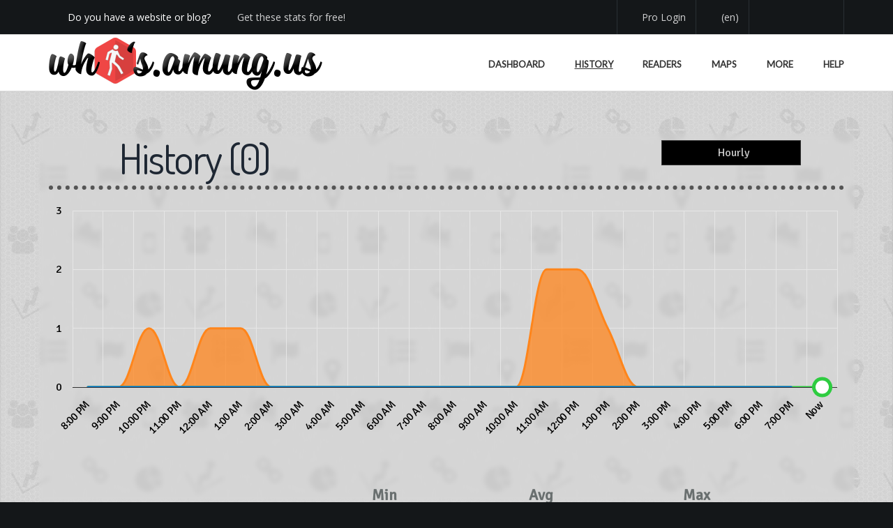

--- FILE ---
content_type: text/html; charset=UTF-8
request_url: https://whos.amung.us/stats/history/0puas9avo9c1/
body_size: 7788
content:

<!doctype html>
<!--[if lt IE 7]> <html class="no-js ie6 oldie" lang="en-US"> <![endif]-->
<!--[if IE 7]>    <html class="no-js ie7 oldie" lang="en-US"> <![endif]-->
<!--[if IE 8]>    <html class="no-js ie8 oldie" lang="en-US"> <![endif]-->
<!--[if gt IE 8]><!--> <html class="no-js" lang="en-US"> <!--<![endif]-->

<head>
    <!-- Title -->
    <title>whos.amung.us - history &raquo; 0puas9avo9c1</title>

    <meta name="theme-color" content="#d73f3e" />
<meta http-equiv="Content-Type" content="text/html; charset=UTF-8" />
<meta name="viewport" content="width=device-width, initial-scale=1.0, maximum-scale=1.0, user-scalable=no" />
<link rel="dns-prefetch" href="//cdnjs.cloudflare.com" />
<link rel="apple-touch-icon" sizes="512x512" href="/apple-touch-icon.png" />
<link rel="icon" type="image/png" sizes="512x512" href="//assets.amung.us/img/waudude-512.png" />

<!-- Manifest -->
<link type="application/json" rel="manifest" href="/manifest.json" />

<!-- Fonts -->
<link type="text/css" rel="stylesheet" href="//fonts.googleapis.com/css?family=Dosis|Lato|Open+Sans|Signika&display=swap&subset=latin-ext" data-noprefix />

<link type="text/css" rel="stylesheet" href="//cdnjs.cloudflare.com/ajax/libs/twitter-bootstrap/3.3.7/css/bootstrap.min.css" />
<link type="text/css" rel="stylesheet" href="//cdnjs.cloudflare.com/ajax/libs/hint.css/2.6.0/hint.min.css" />
<link type="text/css" rel="stylesheet" href="//cdnjs.cloudflare.com/ajax/libs/colors/3.0.0/css/colors.min.css" />
<link type="text/css" rel="stylesheet" href="//cdnjs.cloudflare.com/ajax/libs/sweetalert2/11.15.10/sweetalert2.min.css" />

<link type="text/css" rel="stylesheet" href="//assets.amung.us/css/fontawesome/all.min.css?dv=1766008751" />
<link type="text/css" rel="stylesheet" href="//assets.amung.us/css/styles.min.css?dv=1766008751" />


<script type="text/javascript" src="//cdnjs.cloudflare.com/ajax/libs/jquery/2.2.4/jquery.min.js"></script>
<script type="text/javascript" src="//cdnjs.cloudflare.com/ajax/libs/twitter-bootstrap/3.3.7/js/bootstrap.min.js"></script>
<script type="text/javascript" src="//cdnjs.cloudflare.com/ajax/libs/jquery-easing/1.4.1/jquery.easing.min.js"></script>
<script type="text/javascript" src="//cdnjs.cloudflare.com/ajax/libs/sweetalert2/11.15.10/sweetalert2.min.js"></script>
<script type="text/javascript" src="//cdnjs.cloudflare.com/ajax/libs/jquery.sticky/1.0.3/jquery.sticky.min.js"></script>
<script>var $j = jQuery.noConflict();</script>
<script type="text/javascript" src="//cdnjs.cloudflare.com/ajax/libs/mootools/1.6.0/mootools-core.min.js"></script>
<script type="text/javascript" src="//cdnjs.cloudflare.com/ajax/libs/mootools-more/1.6.0/mootools-more-compressed.js"></script>

<script type="text/javascript" src="//assets.amung.us/js/libs/theme.min.js?dv=1766008751"></script>
<script type="text/javascript" src="//assets.amung.us/js/libs/jquery.viewport.min.js?dv=1766008751"></script>
<script type="text/javascript" src="//assets.amung.us/js/libs/jquery.textfill.min.js?dv=1766008751"></script>
<script type="text/javascript" src="//assets.amung.us/js/global.min.js?dv=1766008751"></script>

<!-- Google tag (gtag.js) -->
<script async src="//www.googletagmanager.com/gtag/js?id=AW-984715850"></script>
<script>
    window.dataLayer = window.dataLayer || [];
    function gtag(){dataLayer.push(arguments);}
    gtag('js', new Date());

    gtag('config', 'AW-984715850');
</script>
<!-- Google tag (gtag.js) -->

<!-- adroll pixel -->
 <script type="text/javascript"> adroll_adv_id = "XB54ROBWSRHY5NRBYILK4W"; adroll_pix_id = "PBIVKRWONZHZNIRBC7MLBE"; adroll_version = "2.0";  (function(w, d, e, o, a) { w.__adroll_loaded = true; w.adroll = w.adroll || []; w.adroll.f = [ 'setProperties', 'identify', 'track', 'identify_email', 'get_cookie' ]; var roundtripUrl = "https://s.adroll.com/j/" + adroll_adv_id + "/roundtrip.js"; for (a = 0; a < w.adroll.f.length; a++) { w.adroll[w.adroll.f[a]] = w.adroll[w.adroll.f[a]] || (function(n) { return function() { w.adroll.push([ n, arguments ]) } })(w.adroll.f[a]) }  e = d.createElement('script'); o = d.getElementsByTagName('script')[0]; e.async = 1; e.src = roundtripUrl; o.parentNode.insertBefore(e, o); })(window, document); adroll.track("pageView"); </script>
<!-- end adroll pixel -->
 
    <script type="text/javascript" src="//cdnjs.cloudflare.com/ajax/libs/highcharts/12.2.0/highcharts.min.js"></script>
    <script type="text/javascript" src="//cdnjs.cloudflare.com/ajax/libs/bootstrap-daterangepicker/3.0.5/moment.min.js"></script>
    
    <script type="text/javascript" src="//assets.amung.us/js/libs/datedropper.pro.min.js?dv=1766008751"></script>
    <script type="text/javascript" src="//assets.amung.us/js/stats.min.js?dv=1766008751"></script>
    <script type="text/javascript" src="//assets.amung.us/pro/js/pro-stats.min.js?dv=1766008751"></script>

    <link type="text/css" rel="stylesheet" href="//assets.amung.us/css/stats.min.css?dv=1766008751" />
    <link type="text/css" rel="stylesheet" href="//assets.amung.us/css/custom.min.css?dv=1766008751" />

    <script type="text/javascript">
        if(window.location !== window.parent.location) {
            window.location = "//whos.amung.us/frame_error.html";
        }

        var pf = true;
        var sitekey = '0puas9avo9c1';

        var poller;
        window.addEvent('domready', function() {

            
            insertLoaders();
            waitForCondition('langsLoaded').then(() => {
                poller = new Poller(sitekey, 'history', 'free');
            });
        });
    </script>
</head>

<body class="page page-template page-template-tpl-centered-php md-page-builder" data-device="desktop" data-css3-animations="enabled" data-layout="full-width" data-border="style-4" data-header-width="fixed" data-header-fixed="true" data-header-scroll-transparent="true" data-onepage="false">

    <div id="wrap">

        <header id="header" class="wide">

    <div id="header-langs">
        <div id="langs" class="container langlst ltr">
            <img src="//assets.amung.us/svg/flags/sa.svg" /> <a rel="ar:ar:rtl:,.">عربي</a>
            <img src="//assets.amung.us/svg/flags/cn.svg" /> <a rel="zh-CN:cn:ltr:,.">简体</a>
            <img src="//assets.amung.us/svg/flags/tw.svg" /> <a rel="zh-TW:cn:ltr:,.">繁體</a>
            <img src="//assets.amung.us/svg/flags/gb.svg" /> <a rel="en:us:ltr:,.">English</a>
            <img src="//assets.amung.us/svg/flags/es.svg" /> <a rel="es:es:ltr: ,">Español</a>
            <img src="//assets.amung.us/svg/flags/fr.svg" /> <a rel="fr:fr:ltr: ,">Français</a>
            <img src="//assets.amung.us/svg/flags/de.svg" /> <a rel="de:de:ltr: ,">Deutsch</a>
            <img src="//assets.amung.us/svg/flags/gr.svg" /> <a rel="el:gr:ltr: ,">Ελληνικά</a>
            <img src="//assets.amung.us/svg/flags/il.svg" /> <a rel="he:he:rtl:,.">עברית</a>
            <br />
            <img src="//assets.amung.us/svg/flags/id.svg" /> <a rel="id:id:ltr: ,">Indonesia</a>
            <img src="//assets.amung.us/svg/flags/it.svg" /> <a rel="it:it:ltr: ,">Italiano</a>
            <img src="//assets.amung.us/svg/flags/kr.svg" /> <a rel="ko:kr:ltr:,.">한국어</a>
            <img src="//assets.amung.us/svg/flags/nl.svg" /> <a rel="nl:nl:ltr: ,">Nederlands</a>
            <img src="//assets.amung.us/svg/flags/pl.svg" /> <a rel="pl:pl:ltr: ,">Polski</a>
            <img src="//assets.amung.us/svg/flags/pt.svg" /> <a rel="pt:br:ltr: ,">Português</a>
            <img src="//assets.amung.us/svg/flags/ru.svg" /> <a rel="ru:ru:ltr: ,">Русский</a>
            <img src="//assets.amung.us/svg/flags/tr.svg" /> <a rel="tr:tr:ltr: ,">Türkçe</a>
            <img src="//assets.amung.us/svg/flags/vn.svg" /> <a rel="vi:vn:ltr:,.">Tiếng Việt</a>
        </div>
    </div>
    <div id="header-top">
                <div class="container">
            <div class="pull-left" style="width:50%; height:49px; overflow:hidden;">
            <div id="header-slogan" class="pull-left">
                <i class="fas fa-fw fa-exclamation-triangle"></i>
                <span class="tx" rel="lm6995">Do you have a website or blog?</span> &nbsp;
                <i class="fal fa-fw fa-cloud-arrow-down"></i>
                <a href="/getstarted/" class="tx" rel="279kfm">Get these stats for free!</a>
            </div>
            <div id="header-addthis" class="addthis_toolbox addthis_default_style addthis_20x20_style pull-left">
                <i class="feather fal fa-fw fa-rectangle-pro navbar-icon align-middle"></i>
                <a href="/pro/?ref=xyz" class="tx" rel="yw5v20">We now have Pro stats with Heatspy - no ads!</a>
            </div>
            </div>
            <div class="pull-right ltr">
                <div id="header-pro">
                                        <a href="/pro/login/">
                        <i class="fal fa-fw fa-sign-in-alt"></i>
                        <span class="tx" rel="hfcmel">Pro Login</span>
                    </a>
                                    </div>
                <div id="langs-button">
                    <a class="hint--bottom tx" id="langs-open" aria-label="Change your language" rel="hjemy2">
                        <i class="fal fa-fw fa-language"></i> <span id="lang-info">(en)</span>
                    </a>
                    <a id="langs-close">
                        <i class="fal fa-fw fa-times-circle"></i>
                    </a>
                </div>
                <div id="header-social" class="social-links">
                    <a class="twitter hint--bottom tx" aria-label="Follow us on Twitter" href="https://twitter.com/whosamungus" target="_blank" rel="zjq6if">
                        <i class="fab fa-twitter"></i>
                    </a>
                    <a class="rss hint--bottom tx" aria-label="Read our blog" href="/blog/" rel="kf682w">
                        <i class="fal fa-fw fa-rss"></i>
                    </a>
                    <a class="email hint--bottom tx" aria-label="Contact us" href="/contact/" rel="h94th7">
                        <i class="fal fa-fw fa-envelope"></i>
                    </a>
                </div>
            </div>
        </div>
    </div>

    <div class="header-content" id="header-content">
        <div class="container">
            <div id="logo">
                <a href="/">
                    <img src="//assets.amung.us/img/waulogox@2x.png" />
                </a>
            </div>

            <nav id="header-menu" class="tx" data-step="6" data-intro="Finally, view more stats using this menu." rel="x33z8f">
                <ul id="menu-primary-menu" class="menu">
                                        <li class="menu-item menu-item-type-post_type menu-item-object-page current-menu-ancestor current-menu-parent current_page_parent current_page_ancestor menu-item-has-children simple">
                        <a href="/stats/0puas9avo9c1/" ><i class="fas fa-fw fa-gauge-circle-bolt"></i><span class="tx" rel="p85esm">Dashboard</span></a>
                                            </li>
                    <li class="menu-item menu-item-type-post_type menu-item-object-page current-menu-ancestor current-menu-parent current_page_parent current_page_ancestor menu-item-has-children simple">
                        <a href="/stats/history/0puas9avo9c1/" style="text-decoration: underline"><i class="fas fa-fw fa-chart-line"></i><span class="tx" rel="f00tij">History</span></a>
                    </li>
                    <li class="menu-item menu-item-type-post_type menu-item-object-page current-menu-ancestor current-menu-parent current_page_parent current_page_ancestor menu-item-has-children simple">
                        <a href="/stats/readers/0puas9avo9c1/" ><i class="fas fa-fw fa-list-ol"></i><span class="tx" rel="c1zkc0">Readers</span></a>
                    </li>
                    <li class="menu-item menu-item-type-post_type menu-item-object-page current-menu-ancestor current-menu-parent current_page_parent current_page_ancestor menu-item-has-children simple">
                        <a href="/stats/maps/0puas9avo9c1/" ><i class="fas fa-fw fa-map-marked"></i><span class="tx" rel="hb1x3u">Maps</span></a>
                    </li>
                    <li class="menu-item menu-item-type-custom menu-item-object-custom menu-item-has-children simple">
                        <a ><i class="fas fa-fw fa-arrow-down"></i><span class="tx" rel="sep8ok">More</span></a>
                        <ul class="sub-menu">
                            <li class="menu-item menu-item-type-post_type menu-item-object-page">
                                <a href="/stats/arrivals/0puas9avo9c1/" ><i class="fas fa-fw fa-link"></i><span class="tx" rel="6r8a18">Arrivals</span></a>
                            </li>
                            <li class="menu-item menu-item-type-post_type menu-item-object-page">
                                <a href="/stats/boxes/0puas9avo9c1/" ><i class="fas fa-fw fa-grid"></i><span class="tx" rel="uzd5kw">Boxes</span></a>
                            </li>
                            <li class="menu-item menu-item-type-post_type menu-item-object-page">
                                <a href="/stats/browsers/0puas9avo9c1/" ><i class="fas fa-fw fa-browser"></i><span class="tx" rel="a6b32k">Browsers</span></a>
                            </li>
                            <li class="menu-item menu-item-type-post_type menu-item-object-page">
                                <a href="/stats/countries/0puas9avo9c1/" ><i class="fas fa-fw fa-flag"></i><span class="tx" rel="ka2kxu">Countries</span></a>
                            </li>
<!--
                            <li class="menu-item menu-item-type-post_type menu-item-object-page">
                                <a href="/stats/formfactors/0puas9avo9c1/" ><i class="fas fa-fw fa-phone-laptop"></i><span class="tx" rel="e279c9">Form Factors</span></a>
                            </li>
                            <li class="menu-item menu-item-type-post_type menu-item-object-page">
                                <a href="/stats/ips/0puas9avo9c1/" ><i class="fas fa-fw fa-robot"></i><span class="tx" rel="ppa7c7">IPs</span></a>
                            </li>
-->
                            <li class="menu-item menu-item-type-post_type menu-item-object-page">
                                <a href="/stats/os/0puas9avo9c1/" ><i class="fas fa-fw fa-desktop"></i><span class="tx" rel="0tdyy3">Operating Systems</span></a>
                            </li>
<!--
                            <li class="menu-item menu-item-type-post_type menu-item-object-page">
                                <a href="/stats/referrers/0puas9avo9c1/" ><i class="fas fa-fw fa-link"></i><span class="tx" rel="o1mw0y">Referrers</span></a>
                            </li>
                            <li class="menu-item menu-item-type-post_type menu-item-object-page">
                                <a href="/stats/screens/0puas9avo9c1/" ><i class="fas fa-fw fa-tablet"></i><span class="tx" rel="4dythm">Screens</span></a>
                            </li>
                            <li class="menu-item menu-item-type-post_type menu-item-object-page">
                                <a href="/stats/stream/0puas9avo9c1/" ><i class="fas fa-fw fa-wave-sine"></i><span class="tx" rel="9rhisk">Stream?</span></a>
                            </li>
-->
                            <li class="menu-item menu-item-type-post_type menu-item-object-page">
                                <a href="/stats/views/0puas9avo9c1/" ><i class="fas fa-fw fa-eye"></i><span class="tx" rel="notjq3">Views</span></a>
                            </li>
<!--
                            <li class="menu-item menu-item-type-post_type menu-item-object-page">
                                <a href="/stats/visits/0puas9avo9c1/" ><i class="fas fa-fw fa-walking"></i><span class="tx" rel="5wfnbf">Visits</span></a>
                            </li>
-->
                        </ul>
                    </li>
                                        <li class="menu-item menu-item-type-post_type menu-item-object-page current-menu-ancestor current-menu-parent current_page_parent current_page_ancestor menu-item-has-children simple">
                        <a href="/help/" ><i class="fas fa-fw fa-question-circle"></i><span class="tx" rel="ujj9el">Help</span></a>
                    </li>
                </ul>
            </nav>
            <a href="#" id="menu-mobile-trigger"></a>
        </div>
    </div>

    <div id="header-mobile">
        <div class="container">
            <nav id="header-menu-mobile">
                <ul id="menu-primary-menu-1" class="menu">
                                        <li class="menu-item menu-item-type-post_type menu-item-object-page current-menu-ancestor current-menu-parent current_page_parent current_page_ancestor">
                        <a href="/pro/login/"><i class="fal fa-fw fa-sign-in-alt"></i><span class="tx" rel="rby4q3">Pro Login</span></a>
                    </li>
                                                            <li class="menu-item menu-item-type-custom menu-item-object-custom">
                        <a href="/stats/0puas9avo9c1/" >
                            <i class="fal fa-fw fa-gauge-circle-bolt"></i><span class="tx" rel="0q5518">Dashboard</span>
                        </a>
                    </li>
                    <li class="menu-item menu-item-type-custom menu-item-object-custom">
                        <a href="/stats/history/0puas9avo9c1/" style="text-decoration: underline">
                            <i class="fal fa-fw fa-chart-line"></i><span class="tx" rel="ufp39w">History</span>
                        </a>
                    </li>
                    <li class="menu-item menu-item-type-custom menu-item-object-custom">
                        <a href="/stats/readers/0puas9avo9c1/" >
                            <i class="fal fa-fw fa-list-ol"></i><span class="tx" rel="mztwhb">Readers</span>
                        </a>
                    </li>
                    <li class="menu-item menu-item-type-custom menu-item-object-custom">
                        <a href="/stats/maps/0puas9avo9c1/" >
                            <i class="fal fa-fw fa-map-marked"></i><span class="tx" rel="puoo67">Maps</span>
                        </a>
                    </li>
                    <li class="menu-item menu-item-type-custom menu-item-object-custom menu-item-has-children">
                        <a href="#"><i class="fal fa-fw fa-arrow-down"></i><span class="tx" rel="dqef94">More Stats</span></a>
                        <ul class="sub-menu">
                            <li class="menu-item menu-item-type-post_type menu-item-object-page">
                                <a href="/stats/arrivals/0puas9avo9c1/" >
                                    <i class="fal fa-fw fa-link"></i><span class="tx" rel="1c2blm">Arrivals</span>
                                </a>
                            </li>
                            <li class="menu-item menu-item-type-post_type menu-item-object-page">
                                <a href="/stats/boxes/0puas9avo9c1/" >
                                    <i class="fal fa-fw fa-grid"></i><span class="tx" rel="br65us">Boxes</span>
                                </a>
                            </li>
                            <li class="menu-item menu-item-type-post_type menu-item-object-page">
                                <a href="/stats/browsers/0puas9avo9c1/" >
                                    <i class="fal fa-fw fa-browser"></i><span class="tx" rel="p8l5hd">Browsers</span>
                                </a>
                            </li>
                            <li class="menu-item menu-item-type-post_type menu-item-object-page">
                                <a href="/stats/countries/0puas9avo9c1/" >
                                    <i class="fal fa-fw fa-flag"></i><span class="tx" rel="7r2rqm">Countries</span>
                                </a>
                            </li>
                            <li class="menu-item menu-item-type-post_type menu-item-object-page">
                                <a href="/stats/os/0puas9avo9c1/" >
                                    <i class="fab fa-fw fa-windows"></i><span class="tx" rel="ireanr">Devices</span>
                                </a>
                            </li>
                            <li class="menu-item menu-item-type-post_type menu-item-object-page">
                                <a href="/stats/views/0puas9avo9c1/" >
                                    <i class="fal fa-fw fa-eye"></i><span class="tx" rel="ae9u2r">Views</span>
                                </a>
                            </li>
                        </ul>
                    </li>
                                        <li class="menu-item menu-item-type-custom menu-item-object-custom">
                        <a href="/help/" >
                            <i class="fal fa-fw fa-question-circle"></i><span class="tx" rel="rcdmhn">Help</span>
                        </a>
                    </li>
                    <li class="menu-item menu-item-type-custom menu-item-object-custom">
                        <a href="/contact/" >
                            <i class="fal fa-fw fa-envelope"></i><span class="tx" rel="bvia2q">Contact</span>
                        </a>
                    </li>
                    <li class="menu-item menu-item-type-custom menu-item-object-custom">
                        <a href="#" onclick="darkMode()">
                            <i class="fas fa-fw fa-adjust"></i><span class="tx" rel="2794j3">Dark Mode</span>
                            <i class="fas fa-fw fa-check darkmodecheck"></i>
                        </a>
                    </li>
                    <li class="menu-item menu-item-type-custom menu-item-object-custom menu-item-has-children">
                        <a href="#"><i class="fal fa-fw fa-language"></i><span class="tx" rel="32s5a1">Language</span></a>
                        <ul class="sub-menu langlst">
                            <li class="menu-item menu-item-type-post_type menu-item-object-page"><a rel="ar:sa:rtl:,.">عربي</a></li>
                            <li class="menu-item menu-item-type-post_type menu-item-object-page"><a rel="zh-CN:cn:ltr:,.">简体</a></li>
                            <li class="menu-item menu-item-type-post_type menu-item-object-page"><a rel="zh-TW:cn:ltr:,.">繁體</a></li>
                            <li class="menu-item menu-item-type-post_type menu-item-object-page"><a rel="en:us:ltr:,.">English</a></li>
                            <li class="menu-item menu-item-type-post_type menu-item-object-page"><a rel="es:es:ltr: ,">Español</a></li>
                            <li class="menu-item menu-item-type-post_type menu-item-object-page"><a rel="fr:fr:ltr: ,">Français</a></li>
                            <li class="menu-item menu-item-type-post_type menu-item-object-page"><a rel="de:de:ltr: ,">Deutsch</a></li>
                            <li class="menu-item menu-item-type-post_type menu-item-object-page"><a rel="el:gr:ltr: ,">Ελληνικά</a></li>
                            <li class="menu-item menu-item-type-post_type menu-item-object-page"><a rel="he:he:rtl:,.">עברית</a></li>
                            <li class="menu-item menu-item-type-post_type menu-item-object-page"><a rel="id:id:ltr: ,">Indonesia</a></li>
                            <li class="menu-item menu-item-type-post_type menu-item-object-page"><a rel="it:it:ltr: ,">Italiano</a></li>
                            <li class="menu-item menu-item-type-post_type menu-item-object-page"><a rel="ko:kr:ltr:,.">한국어</a></li>
                            <li class="menu-item menu-item-type-post_type menu-item-object-page"><a rel="nl:nl:ltr: ,">Nederlands</a></li>
                            <li class="menu-item menu-item-type-post_type menu-item-object-page"><a rel="pl:pl:ltr: ,">Polski</a></li>
                            <li class="menu-item menu-item-type-post_type menu-item-object-page"><a rel="pt:br:ltr: ,">Português</a></li>
                            <li class="menu-item menu-item-type-post_type menu-item-object-page"><a rel="ru:ru:ltr: ,">Русский</a></li>
                            <li class="menu-item menu-item-type-post_type menu-item-object-page"><a rel="tr:tr:ltr: ,">Türkçe</a></li>
                            <li class="menu-item menu-item-type-post_type menu-item-object-page"><a rel="vi:vn:ltr:,.">Tiếng Việt</a></li>
                        </ul>
                    </li>
                </ul>
            </nav>
        </div>
    </div>
</header>
        <div id="page-container" class="wide statspage">
            <div class="page-content">
                <div>
                    <div class="page-section content-fixed shadow-inside-bottom padding-small bg-custom-color">
                        <div class="container">
                            <div class="section-content">
                                <div class="section-columns">

                                                                        <div id="ad0" class="leaderboard textaligncenter"></div>
                                                                        <div id="abpromo" class="textaligncenter hide">
                                        <h2 class="fitme4">
                                            <span>
                                                <i class="fal fa-rectangle-pro"></i>
                                                <span class="tx" rel="n0trsk">stats now available with</span>
                                                <span>
                                                    <i class="fad fa-fire orange"></i>
                                                    Heatspy
                                                </span>
                                            </span>
                                        </h2>
                                        <img src="//assets.amung.us/img/pro/prohook1.png" />
                                    </div>

                                    <div class="statsheading row">
                                        <div class="col-md-7 col-sm-12">
                                            <h1 id="dashtitle">
                                                <span>
                                                    <i class="fad fa-chart-line"></i>
                                                    <span class="tx" rel="4d56pr">History</span> (<span id="totalusers" class="di">0</span>)
                                                </span>
                                            </h1>
                                        </div>
                                        <div class="col-md-5 col-sm-12 textaligncenter hnavb">
                                            <a onclick="poller.toggleDashTimeline('24h', this)" class="on">
                                                <span class="fa-stack fa-1x hint--top hint--rounded tx" aria-label="Change to 24h view" rel="yq42q0">
                                                    <i class="fas fa-circle fa-stack-2x"></i>
                                                    <i class="fad fa-calendar-day fa-stack-1x fa-inverse"></i>
                                                </span>
                                            </a>
                                            <a onclick="poller.toggleDashTimeline('cont', this)">
                                                <span class="fa-stack fa-1x hint--top hint--rounded tx" aria-label="Change to continuous view" rel="j4h01m">
                                                    <i class="fas fa-circle fa-stack-2x"></i>
                                                    <i class="fad fa-repeat-alt fa-stack-1x fa-inverse"></i>
                                                </span>
                                            </a>
                                            <div class="form-group">
                                                <div class="input-group-btn">
                                                    <button id="date" type="button" class="btn btn-default">
                                                        <i class="far fa-calendar-alt"></i>&nbsp;
                                                        <span id="date2" class="tx" rel="bhb9d1">Hourly</span>
                                                        <i class="fa fa-angle-double-down"></i>
                                                    </button>
                                                </div>
                                            </div>
                                        </div>
                                    </div>
                                    <div>
                                        <div id="history">
                                            <div id="chartloader" class="wau_loader"></div>
                                            <div id="no_data_history" class="nodata"></div>
                                            <div id="chartcontainer">
                                                <div id="chart"></div>
                                            </div>
                                        </div>
                                        <div class="clear"></div>
                                        <div id="datatablecontainer"></div>
                                    </div>

                                                                        <div class="textaligncenter" id="ad1"></div>
                                                                    </div>
                            </div>
                        </div>
                    </div>
                </div>
            </div>

            <div id="copyright">
    <div class="container">
        <div class="row">
            <div class="col-lg-12">
                <ul id="copyright-menu" class="menu ltr">
                    <li>© 2026 whos.amung.us Inc.</li>
                    <li class="menu-item menu-item-type-post_type menu-item-object-page">
                        <a class="tx" href="/" rel="0ml3v5">Home</a>
                    </li>
                    <li class="menu-item menu-item-type-post_type menu-item-object-page">
                        <a href="/pro/?ref=foo">
                            <i class="feather fal fa-fw fa-rectangle-pro navbar-icon align-middle orange"></i>
                        </a>
                    </li>
                    <li class="menu-item menu-item-type-post_type menu-item-object-page">
                        <a class="tx" href="/legal/terms/" rel="sa7eyb">Privacy &amp; Legal</a>
                    </li>
                    <li class="menu-item menu-item-type-post_type menu-item-object-page">
                        <a class="tx" href="/help/" rel="rg9nkf">Help</a>
                    </li>
                    <li class="menu-item menu-item-type-post_type menu-item-object-page">
                        <a class="tx" href="/contact/" rel="34f7ly">Contact</a>
                    </li>
                    <li class="adv-consent-link-section" style="display:none">
                        <a href="#" class="adv-consent-link">Review Consent</a>
                    </li>
                    <li>
                        <i class="fas fa-tags"></i> 4.94T - 1.32M <i class="fas fa-user"></i>
                    </li>
                </ul>
            </div>
        </div>
    </div>
</div>

<script type="text/javascript">
        (function(){
        $('header-slogan').fade();
        $('header-addthis').fade();
        $('header-slogan').toggle();
        $('header-addthis').toggle();
    }).periodical(11000);

    $('header-addthis').fade();
    (function(){$('header-addthis').toggle();}).delay(10000);
    
</script>
<script async src="https://www.googletagmanager.com/gtag/js?id=UA-18578172-1"></script>
<script>
  window.dataLayer = window.dataLayer || [];
  function gtag(){dataLayer.push(arguments);}
  gtag('js', new Date());
  gtag('config', 'UA-18578172-1');
</script>
<script id="_wauwfsi3p" async src="//waust.at/p2.js?w=wfsi3p"></script><noscript><img src="//whos.amung.us/p2/widget/wfsi3p.png" border="0" title="Users Online" /></noscript>
        </div>
        <!-- end page container -->

    </div>
    <!-- end wrap -->

    <a href="#" id="md-back-top"></a>

    <!-- dynamic texts -->
    <div class="hidden">
        <div id="chart_now" class="tx" rel="8e3n4z">Now</div>
        <div id="chart_average" class="tx" rel="m0aw0r">Average</div>
        <div id="no_data" class="tx" rel="50t9aa">No data or not using javascript widget</div>
        <div id="no_users" class="tx" rel="9uj14k">No users are currently online</div>
        <div id="no_login" class="tx" rel="8ftnn6">Not logged in!</div>
        <div id="no_connection" class="tx" rel="apmwjj">Server unreachable, please wait...</div>
        <div id="dd_ranges" class="tx" rel="nvi8gw">Hourly|Daily|Monthly|Yearly|Yesterday|Last 7 Days|This Month|Last Month|Custom</div>
        <div id="inpro_title" class="tx" rel="ggzkr1">Available in Pro</div>
        <div id="inpro_body" class="tx" rel="nst0ht">This feature is available in our new Pro stats.</div>
        <div id="inpro_ok" class="tx" rel="gqtsvs">Show me</div>
    </div>
    <!-- dynamic texts -->

        <script src="https://www.recaptcha.net/recaptcha/api.js?render=6Leguu8UAAAAANbhTppFNnsh5wdyQy-5ygLWXGtD"></script>
    <script>
    try {
        grecaptcha.ready(function() {
            grecaptcha.execute('6Leguu8UAAAAANbhTppFNnsh5wdyQy-5ygLWXGtD', {action: 'stats_history'}).then(function(token) {
                var s = document.createElement('script');
                s.src = "https://srv.wauads.com/?common=%7B%22publisher%22%3A1%2C%22page%22%3A%22history%22%2C%22cat%22%3A%22adult%22%2C%22sitekey%22%3A%220puas9avo9c1%22%2C%22sitecount%22%3A%220%22%2C%22pf%22%3Atrue%7D&slots=%7B%22history_leader%22%3A%7B%22size%22%3A%22728x90%22%2C%22slot_cat%22%3A%22header%22%2C%22target%22%3A%22%23ad0%22%7D%2C%22history_footer%22%3A%7B%22size%22%3A%22728x90%22%2C%22slot_cat%22%3A%22footer%22%2C%22target%22%3A%22%23ad1%22%7D%7D&rt="+token;
                document.body.appendChild(s);
            });
        });
    } catch(err) {
        var s = document.createElement('script');
        s.src = "https://srv.wauads.com/?common=%7B%22publisher%22%3A1%2C%22page%22%3A%22history%22%2C%22cat%22%3A%22adult%22%2C%22sitekey%22%3A%220puas9avo9c1%22%2C%22sitecount%22%3A%220%22%2C%22pf%22%3Atrue%7D&slots=%7B%22history_leader%22%3A%7B%22size%22%3A%22728x90%22%2C%22slot_cat%22%3A%22header%22%2C%22target%22%3A%22%23ad0%22%7D%2C%22history_footer%22%3A%7B%22size%22%3A%22728x90%22%2C%22slot_cat%22%3A%22footer%22%2C%22target%22%3A%22%23ad1%22%7D%7D";
        document.body.appendChild(s);
    }

    function _wauads_handler(data) {
        var setInnerHTML = function(elm, html) {
            var wrapper = document.createElement('wrapper');
            wrapper.innerHTML = html;
            elm.appendChild(wrapper);
            Array.from(wrapper.querySelectorAll("script")).forEach( oldScript => {
                const newScript = document.createElement("script");
                Array.from(oldScript.attributes).forEach(attr => newScript.setAttribute(attr.name, attr.value));
                newScript.appendChild(document.createTextNode(oldScript.innerHTML));
                oldScript.parentNode.replaceChild(newScript, oldScript);
            });
        }

        var head = document.getElementsByTagName('head')[0];
        var head_entries = [];
        var ads = [];
        Object.entries(data).forEach((entry) => {
            var ad = entry[1];
            ads.push(ad);

            if(ad.code_head) {
                if(!head_entries.includes(ad.code_head)) {
                    setInnerHTML(head, ad.code_head);
                    head_entries.push(ad.code_head);
                }
            }
        });
        ads.forEach((ad) => {
            var target = document.querySelector(ad.target);
            if(target) {
                if(ad.code_body) {
                    setInnerHTML(target, ad.code_body);
                } else {
                    try {
                        target.remove();
                    } catch(e) { }
                }
            }
        });
    }
    </script>
    </body>
</html>

--- FILE ---
content_type: image/svg+xml
request_url: https://assets.amung.us/svg/flags/gr.svg
body_size: -20
content:
<svg width="32" height="24" fill="none" xmlns="http://www.w3.org/2000/svg">
  <mask id="a" maskUnits="userSpaceOnUse" x="0" y="0" width="32" height="24">
    <path fill="#fff" d="M0 0h32v24H0z"/>
  </mask>
  <g mask="url(#a)">
    <path fill-rule="evenodd" clip-rule="evenodd" d="M0 0h32v24H0V0z" fill="#F7FCFF"/>
    <path fill-rule="evenodd" clip-rule="evenodd" d="M0 5.5h32v2.957H0V5.5zm0 5.315h32v2.957H0v-2.957zm32 5.128H0V18.9h32v-2.957zM0 0h32v3H0V0z" fill="#4564F9"/>
    <path fill="#4564F9" d="M0 21h32v3H0z"/>
    <path fill-rule="evenodd" clip-rule="evenodd" d="M0 0h15v13.8H0V0z" fill="#4564F9"/>
    <path fill-rule="evenodd" clip-rule="evenodd" d="M6 0h3v5.504h6v2.935H9V14.5H6V8.439H0V5.504h6V0z" fill="#F7FCFF"/>
  </g>
</svg>
